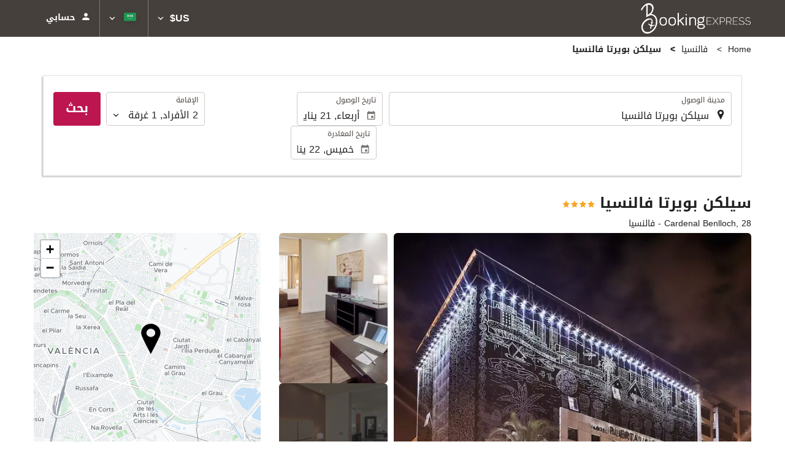

--- FILE ---
content_type: text/html; charset=UTF-8
request_url: https://booking.bookingexpress.com/themes/ilussion/cross_domain_helper?xdm_e=https%3A%2F%2Fbookingexpress.com&xdm_c=default3514&xdm_p=1
body_size: 2674
content:
<!DOCTYPE html>
<html lang="es"><head>
<script>
//<![CDATA[
var Themes = {"Ilusion":{"Ilusion":{"vars":{"preferencesCookie":"_upfs","preferencesDomain":".bookingexpress.com","userCurrency":"USD","conversionRates":{"AED":4.3044129995223,"AFN":76.766724953338,"ALL":96.353527722336,"AMD":444.45896343725,"ANG":2.0980900002016,"ARS":1684.3376140212,"ATS":13.760306621023,"AUD":1.7403889999634,"AWG":2.109717000108,"AZN":1.9964759998486,"BAM":1.9525179999076,"BBD":2.3595339998309,"BDT":143.30912756183,"BEF":40.339822015219,"BGN":1.9683310001436,"BHD":0.44190799999649,"BIF":3468.8064114643,"BMD":1.1720649999776,"BND":1.5021559998926,"BOB":8.09508299923,"BRL":6.3100450000102,"BSD":1.1715310000575,"BTN":106.51397391441,"BWP":15.655085993184,"BYR":20790.280128234,"BZD":2.3560290002743,"CAD":1.6212879999003,"CLP":1041.3557785769,"CNY":8.1679449985221,"COP":4304.1279600026,"CRC":571.21552435843,"CUP":31.05972299268,"CVE":110.0799784983,"CYP":0.58527447856277,"CZK":24.32439201845,"CHF":0.92785899996024,"DEM":1.9558296193711,"DJF":208.60958022391,"DKK":7.4711939990443,"DOP":74.285141823187,"DZD":152.0881736662,"EEK":15.646636951909,"EGP":55.630879147801,"ESP":166.38603443479,"ETB":182.81724147942,"FIM":5.9457271987856,"FJD":2.6638719999722,"FKP":0.87285299999692,"FRF":6.5595708750774,"GBP":0.87097299998263,"GEL":3.1528319998628,"GHC":24528.440727023,"GIP":0.87285299999692,"GMD":86.732840007347,"GNF":10259.756515458,"GRD":340.7503206205,"GTQ":8.9829020009237,"GYD":245.08655979373,"HKD":9.1394050005333,"HNL":30.896069973864,"HRK":7.5319199982716,"HTG":153.36222994694,"HUF":385.26964656557,"IDR":19878.2259876,"IEP":0.78756281712765,"ILS":3.7123279998715,"INR":106.67550224293,"IQD":1534.7203624396,"IRR":967960.50721131,"ISK":146.19173669044,"ITL":1936.2696216723,"JMD":184.46994397076,"JOD":0.83096199997005,"JPY":185.15106938629,"KES":151.12619390827,"KGS":102.49751387155,"KHR":4717.8891031859,"KMF":498.12781152677,"KPW":1054.8458669768,"KRW":1732.9391705425,"KWD":0.36048099999702,"KYD":0.97622199996313,"KZT":595.11181109485,"LAK":25333.25902244,"LBP":104906.47587676,"LKR":362.80472286127,"LRD":214.97774915803,"LSL":19.25373801456,"LTL":3.4528000004254,"LUF":40.339822015219,"LVL":0.70280000001763,"LYD":6.3672980016463,"MAD":10.735056995236,"MDL":19.956690987054,"MGF":13538.871453831,"MKD":61.516602891277,"MMK":2461.3785098027,"MNT":4176.7168916873,"MOP":9.409045000393,"MRU":46.826294946301,"MTL":0.4293006223319,"MUR":54.137530028464,"MVR":18.120093007466,"MWK":2031.3902611494,"MXN":20.670653011746,"MYR":4.75213999901,"MZM":35335.938769885,"NAD":19.25373801456,"NGN":1662.6566160183,"NIO":43.107544979102,"NLG":2.2037110717464,"NOK":11.694723993567,"NPR":170.42255830232,"NZD":2.0083560001161,"OMR":0.45063799999784,"PAB":1.1714760000335,"PEN":3.9330889998808,"PGK":5.0075830004641,"PHP":69.598413050393,"PKR":327.75114144251,"PTE":200.48196666715,"PYG":7823.8506958924,"QAR":4.2712209992284,"ROL":44624.927484493,"RUB":91.276122986799,"RWF":1708.5626153173,"SAR":4.3950690008561,"SBD":9.521400002053,"SCR":17.141158003531,"SDD":338.94743264267,"SEK":10.710172002246,"SGD":1.5040349999052,"SHP":0.87935200003809,"SIT":239.63977349249,"SKK":30.126016040561,"SLL":24577.633370527,"SOS":668.34528267864,"SRG":4126.45096332,"STN":24.457848019109,"SVC":9.6209800015856,"SYP":12962.535679379,"SZL":19.256730006166,"THB":36.405518065922,"TND":3.4221480004558,"TOP":2.8220509996711,"TRY":50.735996919391,"TTD":7.9382849972073,"TWD":37.117309955921,"TZS":2959.4633427553,"UAH":50.704876117061,"UGX":4053.1875482836,"USD":1.1720649999776,"UYU":45.024322904647,"UZS":14119.26828304,"VEF":3843197.5403536,"VND":30784.291391789,"VUV":142.00080094132,"WST":3.2739109996553,"XAF":654.83120383317,"XCD":3.1675650000318,"XOF":654.85633270631,"XPF":119.33174224344,"YER":279.50823656269,"ZAR":19.250873992086,"ZMK":7231.7508575049,"ZWD":435.62603752509,"EUR":1,"RON":5.0919160011894,"PLN":4.2286410001546,"mBTC":0.013332026794707,"AOA":1073.6114151519,"CUC":1.1720649999776,"MZN":74.886627262821,"mBCH":2.0203353402945,"mLTC":26.367515809046,"mETH":0.39649447687079,"mDSH":18.049914786713,"mEOS":441.18814260983,"VES":400.04371677737,"XRP":0.61319830655768,"USDC":1.1722020574697,"GUSD":1.1722020574697,"PAX":1.1722020574697,"BUSD":1.1722020574697,"ZWL":377.40444845869,"RSD":117.39876457993,"BYN":3.3770809996944}}}},"Components":{"LanguageSelector":{"vars":[]},"Login":{"vars":{"user":{"id":"","email":"","name":"","first_name":"","last_name":""}}},"CookiePreferenceCenter":{"vars":{"data":{"show":false}}},"MultiLogin":{"vars":{"userLoggedIn":false}}}};
//]]>
</script>
<!--[if lt IE 9]><script src="https://eur2.otcdn.com/headers/vendor/json/json3.min.js?v=1748355822"></script><![endif]--><script src="https://eur3.otcdn.com/headers/ac/il_cd/il_cd_eb1bf117ce1f7b430a294cb622ee3f2f_20260119_151030.js"></script><meta name="robots" content="noindex, follow"></head>
<body>
<script>
</script>
</body>
</html>
